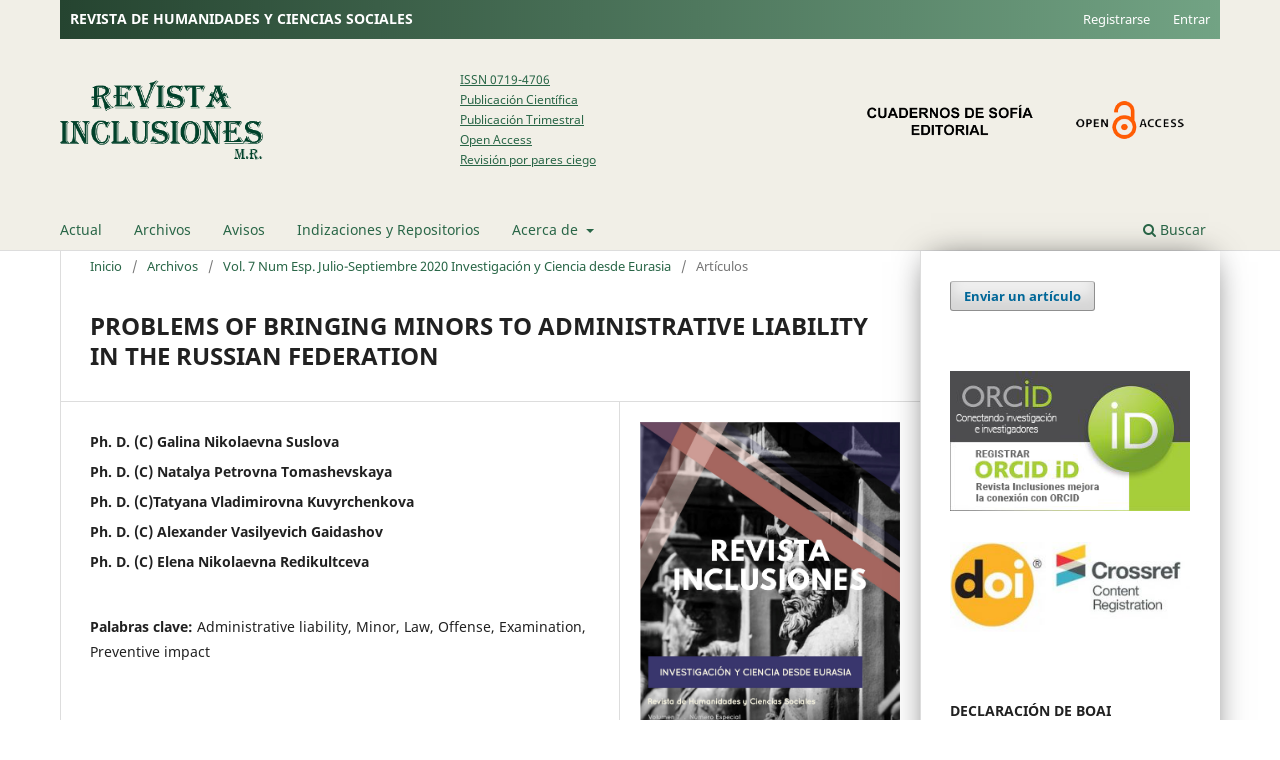

--- FILE ---
content_type: text/html; charset=utf-8
request_url: https://revistainclusiones.org/index.php/inclu/article/view/1270
body_size: 10901
content:
<!DOCTYPE html>
<html lang="es-ES" xml:lang="es-ES">

<!-- Google tag (gtag.js) --> <script async src="https://www.googletagmanager.com/gtag/js?id=G-T9FZRP28S5"></script> <script> window.dataLayer = window.dataLayer || []; function gtag(){dataLayer.push(arguments);} gtag('js', new Date()); gtag('config', 'G-T9FZRP28S5'); </script> 
<head>

<!-- Google tag (gtag.js) --> <script async src="https://www.googletagmanager.com/gtag/js?id=G-T9FZRP28S5"></script> <script> window.dataLayer = window.dataLayer || []; function gtag(){dataLayer.push(arguments);} gtag('js', new Date()); gtag('config', 'G-T9FZRP28S5'); </script>
	<meta charset="utf-8">
	<meta name="viewport" content="width=device-width, initial-scale=1.0">
	<title>
		PROBLEMS OF BRINGING MINORS TO ADMINISTRATIVE LIABILITY IN THE RUSSIAN FEDERATION
							| Revista Inclusiones
			</title>

	
<meta name="generator" content="Open Journal Systems 3.3.0.22" />
<link rel="schema.DC" href="http://purl.org/dc/elements/1.1/" />
<meta name="DC.Creator.PersonalName" content="Galina  Suslova"/>
<meta name="DC.Creator.PersonalName" content="Natalya  Tomashevskaya"/>
<meta name="DC.Creator.PersonalName" content="Tatyana  Kuvyrchenkova"/>
<meta name="DC.Creator.PersonalName" content="Alexander  Gaidashov"/>
<meta name="DC.Creator.PersonalName" content="Elena  Redikultceva"/>
<meta name="DC.Date.created" scheme="ISO8601" content="2020-02-13"/>
<meta name="DC.Date.dateSubmitted" scheme="ISO8601" content="2020-12-30"/>
<meta name="DC.Date.issued" scheme="ISO8601" content="2020-06-29"/>
<meta name="DC.Date.modified" scheme="ISO8601" content="2020-12-30"/>
<meta name="DC.Description" xml:lang="en" content="The article is devoted to the problems of bringing minors to administrative liability in the Russian Federation. The feature of administrative liability of persons who have not reached the age of majority is related to the special subject of proceedings on administrative offenses, the features of bringing this category of offenders to justice, and the applied measures of responsibility, where attention is focused on educational and preventive impact. It has been proved that one of the key components of social policy regarding minors should be the improvement of the activities of juvenile commissions. It has been revealed that this process needs to be supplemented by promoting the idea of strengthening the role of the law and protecting the rights of minors at the federal and regional levels, as well as involving citizens and their associations in solving socially significant problems."/>
<meta name="DC.Description" xml:lang="es" content=""/>
<meta name="DC.Description" xml:lang="pt" content=""/>
<meta name="DC.Format" scheme="IMT" content="application/pdf"/>
<meta name="DC.Identifier" content="1270"/>
<meta name="DC.Identifier.pageNumber" content="102-110"/>
<meta name="DC.Identifier.URI" content="https://revistainclusiones.org/index.php/inclu/article/view/1270"/>
<meta name="DC.Language" scheme="ISO639-1" content="en"/>
<meta name="DC.Rights" content="Derechos de autor 2020 "/>
<meta name="DC.Rights" content=""/>
<meta name="DC.Source" content="Revista Inclusiones"/>
<meta name="DC.Source.ISSN" content="0719-4706"/>
<meta name="DC.Source.URI" content="https://revistainclusiones.org/index.php/inclu"/>
<meta name="DC.Title" content="PROBLEMS OF BRINGING MINORS TO ADMINISTRATIVE LIABILITY IN THE RUSSIAN FEDERATION"/>
<meta name="DC.Type" content="Text.Serial.Journal"/>
<meta name="DC.Type.articleType" content="Artículos"/>
<meta name="gs_meta_revision" content="1.1"/>
<meta name="citation_journal_title" content="Revista Inclusiones"/>
<meta name="citation_journal_abbrev" content="Rev. incl."/>
<meta name="citation_issn" content="0719-4706"/> 
<meta name="citation_author" content="Galina  Suslova"/>
<meta name="citation_author" content="Natalya  Tomashevskaya"/>
<meta name="citation_author" content="Tatyana  Kuvyrchenkova"/>
<meta name="citation_author" content="Alexander  Gaidashov"/>
<meta name="citation_author" content="Elena  Redikultceva"/>
<meta name="citation_title" content="PROBLEMS OF BRINGING MINORS TO ADMINISTRATIVE LIABILITY IN THE RUSSIAN FEDERATION"/>
<meta name="citation_language" content="en"/>
<meta name="citation_date" content="2020/02/13"/>
<meta name="citation_firstpage" content="102"/>
<meta name="citation_lastpage" content="110"/>
<meta name="citation_abstract_html_url" content="https://revistainclusiones.org/index.php/inclu/article/view/1270"/>
<meta name="citation_pdf_url" content="https://revistainclusiones.org/index.php/inclu/article/download/1270/1206"/>
<link rel="alternate" type="application/atom+xml" href="https://revistainclusiones.org/index.php/inclu/gateway/plugin/AnnouncementFeedGatewayPlugin/atom">
<link rel="alternate" type="application/rdf+xml" href="https://revistainclusiones.org/index.php/inclu/gateway/plugin/AnnouncementFeedGatewayPlugin/rss">
<link rel="alternate" type="application/rss+xml" href="https://revistainclusiones.org/index.php/inclu/gateway/plugin/AnnouncementFeedGatewayPlugin/rss2">
	<link rel="stylesheet" href="https://revistainclusiones.org/index.php/inclu/$$$call$$$/page/page/css?name=stylesheet" type="text/css" /><link rel="stylesheet" href="https://revistainclusiones.org/index.php/inclu/$$$call$$$/page/page/css?name=font" type="text/css" /><link rel="stylesheet" href="https://revistainclusiones.org/lib/pkp/styles/fontawesome/fontawesome.css?v=3.3.0.22" type="text/css" /><link rel="stylesheet" href="https://revistainclusiones.org/plugins/generic/doiInSummary/styles/doi.css?v=3.3.0.22" type="text/css" /><link rel="stylesheet" href="https://revistainclusiones.org/plugins/generic/orcidProfile/css/orcidProfile.css?v=3.3.0.22" type="text/css" /><link rel="stylesheet" href="https://revistainclusiones.org/public/journals/1/styleSheet?d=2026-01-21+08%3A43%3A55" type="text/css" />
</head>
<body class="pkp_page_article pkp_op_view has_site_logo" dir="ltr">

	<div class="pkp_structure_page">

				<header class="pkp_structure_head" id="headerNavigationContainer" role="banner">
						
 <nav class="cmp_skip_to_content" aria-label="Salta a los enlaces de contenido">
	<a href="#pkp_content_main">Ir al contenido principal</a>
	<a href="#siteNav">Ir al menú de navegación principal</a>
		<a href="#pkp_content_footer">Ir al pie de página del sitio</a>
</nav>

			<div class="pkp_head_wrapper">

				<div class="pkp_site_name_wrapper">
					<button class="pkp_site_nav_toggle">
						<span>Open Menu</span>
					</button>
										<div class="pkp_site_name" style="display: grid; grid-template-columns: 1fr 1fr 1fr; align-items: center; margin: 40px 0;">
																<a href="						https://revistainclusiones.org/index.php/inclu/index
					" class="is_img">
							<img src="https://revistainclusiones.org/public/journals/1/pageHeaderLogoImage_es_ES.png" width="330" height="130" alt="Revista Inclusiones" />
						</a>
					                    <div class="textos">
                                <p class="parrafosTextos"><a href="https://portal.issn.org/resource/ISSN/0719-4706" target="_blank">ISSN 0719-4706</a></p>
                                <p class="parrafosTextos"><a href="https://revistainclusiones.org/index.php/inclu/about">Publicación Científica</p>
                                <p class="parrafosTextos">Publicación Trimestral</a></p>
                                <p class="parrafosTextos"><a href="https://revistainclusiones.org/index.php/inclu/open-access">Open Access</a></p>
								<p class="parrafosTextos"><a href="https://revistainclusiones.org/index.php/inclu/peer-review-process">Revisión por pares ciego</a></p>
                            </div>
                            <div class="imagenes">
                                <img class="imgHeader"src="https://revistainclusiones.org/imagenes-personalizada/logo-sin-fondo-negro.png" alt="">
                                <div class="imgItem"><a href="https://revistainclusiones.org/index.php/inclu/open-access">
                                    <img class="imgHeader" src="https://revistainclusiones.org/imagenes-personalizada/openaccesslogo.png" alt=""></a>
                                                               </div>
                            </div>
					</div>
				</div>

				
				<nav class="pkp_site_nav_menu" aria-label="Navegación del sitio">
					<a id="siteNav"></a>
					<div class="pkp_navigation_primary_row">
						<div class="pkp_navigation_primary_wrapper">
																				<ul id="navigationPrimary" class="pkp_navigation_primary pkp_nav_list">
								<li class="">
				<a href="https://revistainclusiones.org/index.php/inclu/issue/current">
					Actual
				</a>
							</li>
								<li class="">
				<a href="https://revistainclusiones.org/index.php/inclu/issue/archive">
					Archivos
				</a>
							</li>
								<li class="">
				<a href="https://revistainclusiones.org/index.php/inclu/announcement">
					Avisos
				</a>
							</li>
								<li class="">
				<a href="https://revistainclusiones.org/index.php/inclu/indizaciones">
					Indizaciones y Repositorios
				</a>
							</li>
								<li class="">
				<a href="https://revistainclusiones.org/index.php/inclu/about">
					Acerca de
				</a>
									<ul>
																					<li class="">
									<a href="https://revistainclusiones.org/index.php/inclu/about">
										Sobre la revista
									</a>
								</li>
																												<li class="">
									<a href="https://revistainclusiones.org/index.php/inclu/about/editorialTeam">
										Equipo editorial
									</a>
								</li>
																												<li class="">
									<a href="https://revistainclusiones.org/index.php/inclu/about/submissions">
										Enviar Artículo 
									</a>
								</li>
																												<li class="">
									<a href="https://revistainclusiones.org/index.php/inclu/normas-publicacion">
										Normas de publicación y reglas de edición 
									</a>
								</li>
																												<li class="">
									<a href="https://revistainclusiones.org/index.php/inclu/politicas-eticas">
										Politicas Éticas
									</a>
								</li>
																												<li class="">
									<a href="https://revistainclusiones.org/index.php/inclu/about/privacy">
										Declaración de privacidad
									</a>
								</li>
																												<li class="">
									<a href="https://revistainclusiones.org/index.php/inclu/open-access">
										Acceso Abierto y Política de Derechos de Autor
									</a>
								</li>
																												<li class="">
									<a href="https://revistainclusiones.org/index.php/inclu/peer-review-process">
										Proceso de Revisión por Pares
									</a>
								</li>
																												<li class="">
									<a href="https://revistainclusiones.org/index.php/inclu/plagiarism-policies">
										Política Plagio / Autoplagio
									</a>
								</li>
																												<li class="">
									<a href="https://revistainclusiones.org/index.php/inclu/apc">
										APC
									</a>
								</li>
																												<li class="">
									<a href="https://revistainclusiones.org/index.php/inclu/estadisticas">
										Estadísticas
									</a>
								</li>
																												<li class="">
									<a href="https://revistainclusiones.org/index.php/inclu/about/contact">
										Contacto
									</a>
								</li>
																		</ul>
							</li>
			</ul>

				

																						<div class="pkp_navigation_search_wrapper">
									<a href="https://revistainclusiones.org/index.php/inclu/search" class="pkp_search pkp_search_desktop">
										<span class="fa fa-search" aria-hidden="true"></span>
										Buscar
									</a>
								</div>
													</div>
					</div>
					<div class="pkp_navigation_user_wrapper" id="navigationUserWrapper" style=" display: flex; align-items: center; color: #fff; width: 100%;">
						<h1 class="h1Header">REVISTA DE HUMANIDADES Y CIENCIAS SOCIALES</h1>
							<ul id="navigationUser" class="pkp_navigation_user pkp_nav_list">
								<li class="profile">
				<a href="https://revistainclusiones.org/index.php/inclu/user/register">
					Registrarse
				</a>
							</li>
								<li class="profile">
				<a href="https://revistainclusiones.org/index.php/inclu/login">
					Entrar
				</a>
							</li>
										</ul>

					</div>
				</nav>
			</div><!-- .pkp_head_wrapper -->
		</header><!-- .pkp_structure_head -->

						<div class="pkp_structure_content has_sidebar">
			<div class="pkp_structure_main" role="main">
				<a id="pkp_content_main"></a>

<div class="page page_article">
			<nav class="cmp_breadcrumbs" role="navigation" aria-label="Usted está aquí:">
	<ol>
		<li>
			<a href="https://revistainclusiones.org/index.php/inclu/index">
				Inicio
			</a>
			<span class="separator">/</span>
		</li>
		<li>
			<a href="https://revistainclusiones.org/index.php/inclu/issue/archive">
				Archivos
			</a>
			<span class="separator">/</span>
		</li>
					<li>
				<a href="https://revistainclusiones.org/index.php/inclu/issue/view/70">
					Vol. 7 Num Esp. Julio-Septiembre 2020 Investigación y Ciencia desde Eurasia
				</a>
				<span class="separator">/</span>
			</li>
				<li class="current" aria-current="page">
			<span aria-current="page">
									Artículos
							</span>
		</li>
	</ol>
</nav>
	
		  	 <article class="obj_article_details">

		
	<h1 class="page_title">
		PROBLEMS OF BRINGING MINORS TO ADMINISTRATIVE LIABILITY IN THE RUSSIAN FEDERATION
	</h1>

	
	<div class="row">
		<div class="main_entry">

							<section class="item authors">
					<h2 class="pkp_screen_reader">Autores/as</h2>
					<ul class="authors">
											<li>
							<span class="name">
								Ph. D. (C) Galina Nikolaevna Suslova
							</span>
																				</li>
											<li>
							<span class="name">
								Ph. D. (C) Natalya Petrovna Tomashevskaya
							</span>
																				</li>
											<li>
							<span class="name">
								Ph. D. (C)Tatyana Vladimirovna Kuvyrchenkova
							</span>
																				</li>
											<li>
							<span class="name">
								Ph. D. (C) Alexander Vasilyevich Gaidashov
							</span>
																				</li>
											<li>
							<span class="name">
								Ph. D. (C) Elena Nikolaevna Redikultceva
							</span>
																				</li>
										</ul>
				</section>
			
																														
									<section class="item keywords">
				<h2 class="label">
										Palabras clave:
				</h2>
				<span class="value">
											Administrative liability, 											Minor, 											Law, 											Offense, 											Examination, 											Preventive impact									</span>
			</section>
			
										<section class="item abstract">
					<h2 class="label">Resumen</h2>
					<p>The article is devoted to the problems of bringing minors to administrative liability in the Russian Federation. The feature of administrative liability of persons who have not reached the age of majority is related to the special subject of proceedings on administrative offenses, the features of bringing this category of offenders to justice, and the applied measures of responsibility, where attention is focused on educational and preventive impact. It has been proved that one of the key components of social policy regarding minors should be the improvement of the activities of juvenile commissions. It has been revealed that this process needs to be supplemented by promoting the idea of strengthening the role of the law and protecting the rights of minors at the federal and regional levels, as well as involving citizens and their associations in solving socially significant problems.</p>
				</section>
			
			

																																															
						
		</div><!-- .main_entry -->

		<div class="entry_details">

										<div class="item cover_image">
					<div class="sub_item">
													<a href="https://revistainclusiones.org/index.php/inclu/issue/view/70">
								<img src="https://revistainclusiones.org/public/journals/1/cover_issue_70_es_ES.jpg" alt="">
							</a>
											</div>
				</div>
			
										<div class="item galleys">
					<h2 class="pkp_screen_reader">
						Descargas
					</h2>
					<ul class="value galleys_links">
													<li>
								
	
							

<a class="obj_galley_link pdf" href="https://revistainclusiones.org/index.php/inclu/article/view/1270/1206">

		
	PDF

	</a>
							</li>
											</ul>
				</div>
						
						<div class="item published">
				<section class="sub_item">
					<h2 class="label">
						Publicado
					</h2>
					<div class="value">
																			<span>13-02-2020</span>
																	</div>
				</section>
							</div>
			
										<div class="item citation">
					<section class="sub_item citation_display">
						<h2 class="label">
							Cómo citar
						</h2>
						<div class="value">
							<div id="citationOutput" role="region" aria-live="polite">
								<div class="csl-bib-body">
  <div class="csl-entry">Suslova, Galina, Natalya Tomashevskaya, Tatyana Kuvyrchenkova, Alexander Gaidashov, y Elena Redikultceva. 2020. «PROBLEMS OF BRINGING MINORS TO ADMINISTRATIVE LIABILITY IN THE RUSSIAN FEDERATION». <i>Revista Inclusiones</i>, febrero, 102-10. https://revistainclusiones.org/index.php/inclu/article/view/1270.</div>
</div>
							</div>
							<div class="citation_formats">
								<button class="cmp_button citation_formats_button" aria-controls="cslCitationFormats" aria-expanded="false" data-csl-dropdown="true">
									Más formatos de cita
								</button>
								<div id="cslCitationFormats" class="citation_formats_list" aria-hidden="true">
									<ul class="citation_formats_styles">
																					<li>
												<a
													rel="nofollow"
													aria-controls="citationOutput"
													href="https://revistainclusiones.org/index.php/inclu/citationstylelanguage/get/acm-sig-proceedings?submissionId=1270&amp;publicationId=1283"
													data-load-citation
													data-json-href="https://revistainclusiones.org/index.php/inclu/citationstylelanguage/get/acm-sig-proceedings?submissionId=1270&amp;publicationId=1283&amp;return=json"
												>
													ACM
												</a>
											</li>
																					<li>
												<a
													rel="nofollow"
													aria-controls="citationOutput"
													href="https://revistainclusiones.org/index.php/inclu/citationstylelanguage/get/acs-nano?submissionId=1270&amp;publicationId=1283"
													data-load-citation
													data-json-href="https://revistainclusiones.org/index.php/inclu/citationstylelanguage/get/acs-nano?submissionId=1270&amp;publicationId=1283&amp;return=json"
												>
													ACS
												</a>
											</li>
																					<li>
												<a
													rel="nofollow"
													aria-controls="citationOutput"
													href="https://revistainclusiones.org/index.php/inclu/citationstylelanguage/get/apa?submissionId=1270&amp;publicationId=1283"
													data-load-citation
													data-json-href="https://revistainclusiones.org/index.php/inclu/citationstylelanguage/get/apa?submissionId=1270&amp;publicationId=1283&amp;return=json"
												>
													APA
												</a>
											</li>
																					<li>
												<a
													rel="nofollow"
													aria-controls="citationOutput"
													href="https://revistainclusiones.org/index.php/inclu/citationstylelanguage/get/associacao-brasileira-de-normas-tecnicas?submissionId=1270&amp;publicationId=1283"
													data-load-citation
													data-json-href="https://revistainclusiones.org/index.php/inclu/citationstylelanguage/get/associacao-brasileira-de-normas-tecnicas?submissionId=1270&amp;publicationId=1283&amp;return=json"
												>
													ABNT
												</a>
											</li>
																					<li>
												<a
													rel="nofollow"
													aria-controls="citationOutput"
													href="https://revistainclusiones.org/index.php/inclu/citationstylelanguage/get/chicago-author-date?submissionId=1270&amp;publicationId=1283"
													data-load-citation
													data-json-href="https://revistainclusiones.org/index.php/inclu/citationstylelanguage/get/chicago-author-date?submissionId=1270&amp;publicationId=1283&amp;return=json"
												>
													Chicago
												</a>
											</li>
																					<li>
												<a
													rel="nofollow"
													aria-controls="citationOutput"
													href="https://revistainclusiones.org/index.php/inclu/citationstylelanguage/get/harvard-cite-them-right?submissionId=1270&amp;publicationId=1283"
													data-load-citation
													data-json-href="https://revistainclusiones.org/index.php/inclu/citationstylelanguage/get/harvard-cite-them-right?submissionId=1270&amp;publicationId=1283&amp;return=json"
												>
													Harvard
												</a>
											</li>
																					<li>
												<a
													rel="nofollow"
													aria-controls="citationOutput"
													href="https://revistainclusiones.org/index.php/inclu/citationstylelanguage/get/ieee?submissionId=1270&amp;publicationId=1283"
													data-load-citation
													data-json-href="https://revistainclusiones.org/index.php/inclu/citationstylelanguage/get/ieee?submissionId=1270&amp;publicationId=1283&amp;return=json"
												>
													IEEE
												</a>
											</li>
																					<li>
												<a
													rel="nofollow"
													aria-controls="citationOutput"
													href="https://revistainclusiones.org/index.php/inclu/citationstylelanguage/get/modern-language-association?submissionId=1270&amp;publicationId=1283"
													data-load-citation
													data-json-href="https://revistainclusiones.org/index.php/inclu/citationstylelanguage/get/modern-language-association?submissionId=1270&amp;publicationId=1283&amp;return=json"
												>
													MLA
												</a>
											</li>
																					<li>
												<a
													rel="nofollow"
													aria-controls="citationOutput"
													href="https://revistainclusiones.org/index.php/inclu/citationstylelanguage/get/turabian-fullnote-bibliography?submissionId=1270&amp;publicationId=1283"
													data-load-citation
													data-json-href="https://revistainclusiones.org/index.php/inclu/citationstylelanguage/get/turabian-fullnote-bibliography?submissionId=1270&amp;publicationId=1283&amp;return=json"
												>
													Turabian
												</a>
											</li>
																					<li>
												<a
													rel="nofollow"
													aria-controls="citationOutput"
													href="https://revistainclusiones.org/index.php/inclu/citationstylelanguage/get/vancouver?submissionId=1270&amp;publicationId=1283"
													data-load-citation
													data-json-href="https://revistainclusiones.org/index.php/inclu/citationstylelanguage/get/vancouver?submissionId=1270&amp;publicationId=1283&amp;return=json"
												>
													Vancouver
												</a>
											</li>
																			</ul>
																			<div class="label">
											Descargar cita
										</div>
										<ul class="citation_formats_styles">
																							<li>
													<a href="https://revistainclusiones.org/index.php/inclu/citationstylelanguage/download/ris?submissionId=1270&amp;publicationId=1283">
														<span class="fa fa-download"></span>
														Endnote/Zotero/Mendeley (RIS)
													</a>
												</li>
																							<li>
													<a href="https://revistainclusiones.org/index.php/inclu/citationstylelanguage/download/bibtex?submissionId=1270&amp;publicationId=1283">
														<span class="fa fa-download"></span>
														BibTeX
													</a>
												</li>
																					</ul>
																	</div>
							</div>
						</div>
					</section>
				</div>
			
										<div class="item issue">

											<section class="sub_item">
							<h2 class="label">
								Número
							</h2>
							<div class="value">
								<a class="title" href="https://revistainclusiones.org/index.php/inclu/issue/view/70">
									Vol. 7 Num Esp. Julio-Septiembre 2020 Investigación y Ciencia desde Eurasia
								</a>
							</div>
						</section>
					
											<section class="sub_item">
							<h2 class="label">
								Sección
							</h2>
							<div class="value">
								Artículos
							</div>
						</section>
					
									</div>
			
																														
										<div class="item copyright">
					<h2 class="label">
						Licencia
					</h2>
										<p>Los autores retienen los derechos de autor y otorgan a Revista Inclusiones el derecho de publicación bajo Creative Commons Attribution 4.0 International (CC BY 4.0). Esto permite el uso, distribución y reproducción en cualquier medio, siempre que se otorgue la debida atribución al autor.</p>
				</div>
			
			

		</div><!-- .entry_details -->
	</div><!-- .row -->

</article>

	<div id="articlesBySameAuthorList">
				</div>
<div id="articlesBySimilarityList">
				<h3>
			<a name="articlesBySimilarity">Artículos similares</a>
		</h3>
		<ul>

											
				<li>
											Drdo. Roberto Guilherme Leitão,
											Dr. Rômulo Guilherme Leitão,
										<a href="https://revistainclusiones.org/index.php/inclu/article/view/3048">
						THE JUDICIAL REFORM, DUE PROCESS OF LAW AND MARKET DEMOCRACY: THE WORLD BANK AS FORMANT AND LEGAL TRANSPLANTS EXOGENOUS TO BRAZILIAN CIVIL PROCEDURE
					</a>
					,
					<a href="https://revistainclusiones.org/index.php/inclu/issue/view/141">
						Revista Inclusiones: Vol. 8 Num Esp. Octubre-Diciembre 2021 Acceso a la Justicia, Proceso y Desarrollo
					</a>
									</li>
											
				<li>
											Mg. Julizar Barbosa Trindade Júnior,
										<a href="https://revistainclusiones.org/index.php/inclu/article/view/2948">
						CONCEITOS BÁSICOS NO DIREITO: UM ESTUDO COMPARADO DOS SISTEMAS CIVIL LAW E COMMON LAW
					</a>
					,
					<a href="https://revistainclusiones.org/index.php/inclu/issue/view/138">
						Revista Inclusiones: Vol. 8 Num Julio-Septiembre 2021 Homenaje María Laura Salinas
					</a>
									</li>
											
				<li>
											Dr. Anisimov Aleksey Pavlovich,
											Dr. Kamyshanskii Vladimir Pavlovich,
											Ph. D. Karnushin Vyacheslav Evgenevich,
										<a href="https://revistainclusiones.org/index.php/inclu/article/view/1762">
						SOME FEATURES OF THE LAW RELATIONSHIP OF CIVIL LIABILITY OF PUBLIC ENTITIES AND INSTITUTIONS
					</a>
					,
					<a href="https://revistainclusiones.org/index.php/inclu/issue/view/83">
						Revista Inclusiones: Vol. 7 Num Esp. Octubre-Diciembre 2020 Hacia un Futuro Prometedor
					</a>
									</li>
											
				<li>
											Lic. Lilia Aleksandrovna Trempolets,
										<a href="https://revistainclusiones.org/index.php/inclu/article/view/827">
						MECHANISMS TO IMPROVE THE ACCESSIBILITY OF ADMINISTRATIVE COURT PROCEEDINGS IN RUSSIA AND UKRAINE
					</a>
					,
					<a href="https://revistainclusiones.org/index.php/inclu/issue/view/50">
						Revista Inclusiones: Vol. 7 Num Esp. Abril-Junio 2020 Homenaje Rosa María Valles Ruiz
					</a>
									</li>
											
				<li>
											Ariovaldo Nantes Corrêa,
										<a href="https://revistainclusiones.org/index.php/inclu/article/view/3569">
						La regulación internacional de efecto vinculante y la tarifa social como medidas para el acceso efectivo al agua potable
					</a>
					,
					<a href="https://revistainclusiones.org/index.php/inclu/issue/view/164">
						Revista Inclusiones: Vol. 11 Núm. 3 (2024): Julio-Septiembre
					</a>
									</li>
											
				<li>
											Dr. Daniel Mota Gutiérrez,
											Mtdo. Victor Alves Magalhães ,
										<a href="https://revistainclusiones.org/index.php/inclu/article/view/1969">
						O ENSINO DAS CIÊNCIAS SOCIAIS NO CURSO DE DIREITO: ANÁLISE BASEADA NO CASO DA UNIVERSIDADE FEDERAL DO CEARÁ
					</a>
					,
					<a href="https://revistainclusiones.org/index.php/inclu/issue/view/93">
						Revista Inclusiones: Vol. 6 Num Especial Julio-Septiembre 2019 Homenaje Antonio Hermosa Andújar
					</a>
									</li>
											
				<li>
											Rita María Ferrán Torres,
											Alexander González Díaz,
											Edilberto González Ochoa,
											María de los Ángeles León Venero,
											José Raúl de Armas Fernández,
											Dennis Pérez Chacón,
											Francisco Durán García,
										<a href="https://revistainclusiones.org/index.php/inclu/article/view/3536">
						Marco legal y la eliminación de la tuberculosis en Cuba
					</a>
					,
					<a href="https://revistainclusiones.org/index.php/inclu/issue/view/163">
						Revista Inclusiones: Vol. 11 Núm. 2 (2024): Abril-Junio
					</a>
									</li>
											
				<li>
											Ph. D. Volodymyr A. Trofymenko,
											Dr. Olena M. Yurkevych,
											Ph. D. Vadim O. Danilyan,
											Ph. D. Zhanna O. Pavlenko,
											Ph. D. Hanna V. Kovalenko ,
										<a href="https://revistainclusiones.org/index.php/inclu/article/view/1280">
						MODERN LEGAL HERMENEUTICS AS A MECHANISM OF INTERPRETATION OF PRINCIPLES AND VALUES IN LAW
					</a>
					,
					<a href="https://revistainclusiones.org/index.php/inclu/issue/view/70">
						Revista Inclusiones: Vol. 7 Num Esp. Julio-Septiembre 2020 Investigación y Ciencia desde Eurasia
					</a>
									</li>
											
				<li>
											Msc, Lisset Manzano,
											Msc. Oswaldo Castro,
											Lic. Tomás Yascaribay,
										<a href="https://revistainclusiones.org/index.php/inclu/article/view/3514">
						Análisis epidemiológico de los factores de riesgo del óbito fetal
					</a>
					,
					<a href="https://revistainclusiones.org/index.php/inclu/issue/view/163">
						Revista Inclusiones: Vol. 11 Núm. 2 (2024): Abril-Junio
					</a>
									</li>
											
				<li>
											Dr. Daniel Mota Gutiérrez,
											Mestr. Fridtjof Chrysostomus Dantas Alves,
										<a href="https://revistainclusiones.org/index.php/inclu/article/view/3045">
						ADMINISTRATIVE PROCESS IN BRAZILIAN MUNICIPALITIES: CRITICAL ANALYSIS IN SEARCH OF EFFECTIVE GUARDIANSHIP OF RIGHTS AND ACCESS TO FAIR LEGAL ORDER
					</a>
					,
					<a href="https://revistainclusiones.org/index.php/inclu/issue/view/141">
						Revista Inclusiones: Vol. 8 Num Esp. Octubre-Diciembre 2021 Acceso a la Justicia, Proceso y Desarrollo
					</a>
									</li>
					</ul>
		<p id="articlesBySimilarityPages">
			<strong>1</strong>&nbsp;<a href="https://revistainclusiones.org/index.php/inclu/article/view/1270?articlesBySimilarityPage=2#articlesBySimilarity">2</a>&nbsp;<a href="https://revistainclusiones.org/index.php/inclu/article/view/1270?articlesBySimilarityPage=3#articlesBySimilarity">3</a>&nbsp;<a href="https://revistainclusiones.org/index.php/inclu/article/view/1270?articlesBySimilarityPage=4#articlesBySimilarity">4</a>&nbsp;<a href="https://revistainclusiones.org/index.php/inclu/article/view/1270?articlesBySimilarityPage=5#articlesBySimilarity">5</a>&nbsp;<a href="https://revistainclusiones.org/index.php/inclu/article/view/1270?articlesBySimilarityPage=6#articlesBySimilarity">6</a>&nbsp;<a href="https://revistainclusiones.org/index.php/inclu/article/view/1270?articlesBySimilarityPage=7#articlesBySimilarity">7</a>&nbsp;<a href="https://revistainclusiones.org/index.php/inclu/article/view/1270?articlesBySimilarityPage=8#articlesBySimilarity">8</a>&nbsp;<a href="https://revistainclusiones.org/index.php/inclu/article/view/1270?articlesBySimilarityPage=9#articlesBySimilarity">9</a>&nbsp;<a href="https://revistainclusiones.org/index.php/inclu/article/view/1270?articlesBySimilarityPage=10#articlesBySimilarity">10</a>&nbsp;<a href="https://revistainclusiones.org/index.php/inclu/article/view/1270?articlesBySimilarityPage=2#articlesBySimilarity">&gt;</a>&nbsp;<a href="https://revistainclusiones.org/index.php/inclu/article/view/1270?articlesBySimilarityPage=50#articlesBySimilarity">&gt;&gt;</a>&nbsp;
		</p>
		<p id="articlesBySimilaritySearch">
						También puede <a href="https://revistainclusiones.org/index.php/inclu/search/search?query=administrative%20liability%20minor%20law%20offense%20examination%20preventive%20impact">Iniciar una búsqueda de similitud avanzada</a> para este artículo.
		</p>
	</div>


</div><!-- .page -->

	</div><!-- pkp_structure_main -->

									<div class="pkp_structure_sidebar left" role="complementary" aria-label="Barra lateral" style=" -webkit-box-shadow: 0px 0px 33px -11px rgba(0,0,0,0.75);
               -moz-box-shadow: 0px 0px 33px -11px rgba(0,0,0,0.75);
               box-shadow: 0px 0px 33px -11px rgba(0,0,0,0.75);">
				<div class="pkp_block block_make_submission">
	<h2 class="pkp_screen_reader">
		Enviar un artículo
	</h2>

	<div class="content">
		<a class="block_make_submission_link" href="https://revistainclusiones.org/index.php/inclu/about/submissions">
			Enviar un artículo
		</a>
	</div>
</div>
<div class="pkp_block block_custom" id="customblock-orcid">
	<h2 class="title pkp_screen_reader">orcid</h2>
	<div class="content">
		<p><a href="https://orcid.org/"><img src="https://revistainclusiones.org/public/site/images/adminojsrodrigo/revista-cientifica-conectada-orcid.png" alt="" width="300" height="175"></a><br><br><img src="https://revistainclusiones.org/public/site/images/adminojs/0-300x113.jpg" alt="" width="300" height="113"></p>
	</div>
</div>
<div class="pkp_block block_custom" id="customblock-boai">
	<h2 class="title pkp_screen_reader">boai</h2>
	<div class="content">
		<p><strong>DECLARACIÓN DE BOAI</strong></p>
<p>"Revista Inclusiones es una revista de acceso abierto lo que significa que todo el contenido es de libre disposición sin cargo alguno para el usuario o su institución. Los usuarios pueden leer, descargar, copiar, distribuir, imprimir, buscar, o enlazar los textos completos de los artículos en esta revista sin pedir permiso previo del editor o el autor. Esto está de acuerdo con la definición BOAI (Budapest Open Accesse Initiative) de acceso abierto ".</p>
	</div>
</div>
<div class="pkp_block block_information">
	<h2 class="title">Información</h2>
	<div class="content">
		<ul>
							<li>
					<a href="https://revistainclusiones.org/index.php/inclu/information/readers">
						Para lectores/as
					</a>
				</li>
										<li>
					<a href="https://revistainclusiones.org/index.php/inclu/information/authors">
						Para autores/as
					</a>
				</li>
										<li>
					<a href="https://revistainclusiones.org/index.php/inclu/information/librarians">
						Para bibliotecarios/as
					</a>
				</li>
					</ul>
	</div>
</div>
<div class="pkp_block block_language">
	<h2 class="title">
		Idioma
	</h2>

	<div class="content">
		<ul>
							<li class="locale_en_US" lang="en-US">
					<a href="https://revistainclusiones.org/index.php/inclu/user/setLocale/en_US?source=%2Findex.php%2Finclu%2Farticle%2Fview%2F1270">
						English
					</a>
				</li>
							<li class="locale_pt_BR" lang="pt-BR">
					<a href="https://revistainclusiones.org/index.php/inclu/user/setLocale/pt_BR?source=%2Findex.php%2Finclu%2Farticle%2Fview%2F1270">
						Português (Brasil)
					</a>
				</li>
							<li class="locale_es_ES current" lang="es-ES">
					<a href="https://revistainclusiones.org/index.php/inclu/user/setLocale/es_ES?source=%2Findex.php%2Finclu%2Farticle%2Fview%2F1270">
						Español (España)
					</a>
				</li>
					</ul>
	</div>
</div><!-- .block_language -->
<div class="pkp_block block_web_feed">
	<h2 class="title">Número actual</h2>
	<div class="content">
		<ul>
			<li>
				<a href="https://revistainclusiones.org/index.php/inclu/gateway/plugin/WebFeedGatewayPlugin/atom">
					<img src="https://revistainclusiones.org/lib/pkp/templates/images/atom.svg" alt="Logo Atom">
				</a>
			</li>
			<li>
				<a href="https://revistainclusiones.org/index.php/inclu/gateway/plugin/WebFeedGatewayPlugin/rss2">
					<img src="https://revistainclusiones.org/lib/pkp/templates/images/rss20_logo.svg" alt="Logo RSS2">
				</a>
			</li>
			<li>
				<a href="https://revistainclusiones.org/index.php/inclu/gateway/plugin/WebFeedGatewayPlugin/rss">
					<img src="https://revistainclusiones.org/lib/pkp/templates/images/rss10_logo.svg" alt="Logo RSS1">
				</a>
			</li>
		</ul>
	</div>
</div>
<div class="pkp_block block_custom" id="customblock-plagio">
	<h2 class="title pkp_screen_reader">plagio</h2>
	<div class="content">
		<p><strong>Política Plagio / Autoplagio</strong></p>
<p>Todos los artículos enviados a Revista Inclusiones, deberán ser originales e inéditos. Los autores firmantes serán responsables únicos de garantizar que su aportación cumple con esos requisitos de la Revista y las Nomas Éticas de la misma.<br>Revista Inclusiones&nbsp;rechazará los artículos que sean plagios o autoplagios.<br>Los revisores de los artículos (Doble Par Ciego) como en la etapa de revisión editorial,&nbsp;reciben instrucciones sobre cómo revisar posibles plagios y autoplagios. La Revista Inclusiones&nbsp;revisa activamente posibles plagios y autoplagios en los artículos que son enviados para su dictaminación.</p>
	</div>
</div>
<div class="pkp_block block_Keywordcloud">
	<h2 class="title">Palabras clave</h2>
	<div class="content" id='wordcloud'></div>

	<script>
		function randomColor() {
			var colors = ['#1f77b4', '#ff7f0e', '#2ca02c', '#d62728', '#9467bd', '#8c564b', '#e377c2', '#7f7f7f', '#bcbd22', '#17becf'];
			return colors[Math.floor(Math.random()*colors.length)];
		}

					document.addEventListener("DOMContentLoaded", function() {
				var keywords = [{"text":"sociolog\u00eda","size":1},{"text":"universitario","size":1},{"text":"plataformas televisivas","size":1},{"text":"svod","size":1},{"text":"netflix","size":1},{"text":"producci\u00f3n televisiva glocal","size":1},{"text":"televisi\u00f3n","size":1},{"text":"informaci\u00f3n y comunicaci\u00f3n","size":1},{"text":"difusi\u00f3n de la cultura","size":1},{"text":"comportamientos de uso","size":1},{"text":"dibujo","size":1},{"text":"joven urbano","size":1},{"text":"\u00c1rabe","size":1},{"text":"revoluci\u00f3n cultural","size":1},{"text":"medio de comunicaci\u00f3n de masas","size":1},{"text":"narrativa transmedia","size":1},{"text":"activismo fan","size":1},{"text":"activismo digital","size":1},{"text":"cultura participativa","size":1},{"text":"ocio digital","size":1},{"text":"radio","size":1},{"text":"joven","size":1},{"text":"videojuego","size":1},{"text":"relaci\u00f3n profesor-alumno","size":1},{"text":"chile y \u00d1uble","size":1},{"text":"acompa\u00f1amiento","size":1},{"text":"estudio de caso","size":1},{"text":"an\u00e1lisis cualitativo","size":1},{"text":"an\u00e1lisis de contenido","size":1},{"text":"\u2013 necesidades educativas","size":1},{"text":"\u2013 necesidades educativas \u2013","size":1},{"text":"gesti\u00f3n educacional","size":1},{"text":"producci\u00f3n televisiv","size":1},{"text":"tel\u00e9fono m\u00f3vil","size":1},{"text":"publicidad televisada","size":1},{"text":"participaci\u00f3n juvenil","size":1},{"text":"usuario cultural","size":1},{"text":"emplazamiento de producto","size":1},{"text":"product placement","size":1},{"text":"sector autom\u00f3vil","size":1},{"text":"cine norteamericano","size":1},{"text":"audio","size":1},{"text":"productos culturales","size":1},{"text":"cajas bot\u00edn","size":1},{"text":"espacios de sociabilidad","size":1},{"text":"afrontamiento psicol\u00f3gico","size":1},{"text":"tutor\u00eda universitaria","size":1},{"text":"calidad educativa","size":1},{"text":"programa educativo","size":1},{"text":"cambio tecnol\u00f3gico","size":1}];
				var totalWeight = 0;
				var width = 300;
				var height = 200;
				var transitionDuration = 200;
				var length_keywords = keywords.length;
				var layout = d3.layout.cloud();

				layout.size([width, height])
					.words(keywords)
					.fontSize(function(d)
					{
						return fontSize(+d.size);
					})
					.on('end', draw);

				var svg = d3.select("#wordcloud").append("svg")
					.attr("viewBox", "0 0 " + width + " " + height)
					.attr("width", '100%');

				function update() {
					var words = layout.words();
					fontSize = d3.scaleLinear().range([16, 34]);
					if (words.length) {
						fontSize.domain([+words[words.length - 1].size || 1, +words[0].size]);
					}
				}

				keywords.forEach(function(item,index){totalWeight += item.size;});

				update();

				function draw(words, bounds) {
					var w = layout.size()[0],
						h = layout.size()[1];

					scaling = bounds
						? Math.min(
							w / Math.abs(bounds[1].x - w / 2),
							w / Math.abs(bounds[0].x - w / 2),
							h / Math.abs(bounds[1].y - h / 2),
							h / Math.abs(bounds[0].y - h / 2),
						) / 2
						: 1;

					svg
					.append("g")
					.attr(
						"transform",
						"translate(" + [w >> 1, h >> 1] + ")scale(" + scaling + ")",
					)
					.selectAll("text")
						.data(words)
					.enter().append("text")
						.style("font-size", function(d) { return d.size + "px"; })
						.style("font-family", 'serif')
						.style("fill", randomColor)
						.style('cursor', 'pointer')
						.style('opacity', 0.7)
						.attr('class', 'keyword')
						.attr("text-anchor", "middle")
						.attr("transform", function(d) {
							return "translate(" + [d.x, d.y] + ")rotate(" + d.rotate + ")";
						})
						.text(function(d) { return d.text; })
						.on("click", function(d, i){
							window.location = "https://revistainclusiones.org/index.php/inclu/search?query=QUERY_SLUG".replace(/QUERY_SLUG/, encodeURIComponent(''+d.text+''));
						})
						.on("mouseover", function(d, i) {
							d3.select(this).transition()
								.duration(transitionDuration)
								.style('font-size',function(d) { return (d.size + 3) + "px"; })
								.style('opacity', 1);
						})
						.on("mouseout", function(d, i) {
							d3.select(this).transition()
								.duration(transitionDuration)
								.style('font-size',function(d) { return d.size + "px"; })
								.style('opacity', 0.7);
						})
						.on('resize', function() { update() });
				}

				layout.start();

			});
			</script>
</div>

			</div><!-- pkp_sidebar.left -->
			</div><!-- pkp_structure_content -->

<div class="pkp_structure_footer_wrapper" role="contentinfo">
	<a id="pkp_content_footer"></a>

	<div class="pkp_structure_footer">

					<div class="pkp_footer_content">
				<div class="container">
<div class="row3" style="display: grid; grid-template-columns: 1fr 1fr 1fr;">
<div class="column3"><a class="is_img" href="https://revistainclusiones.org/index.php/index"> <img src="https://revistainclusiones.org/imagenes-personalizada/logo-revista-inclusiones.png" alt="Inclusiones" width="334" height="164" /></a><br /><br /><a class="is_img" href="https://transparencyreport.google.com/safe-browsing/search?url=revistainclusiones.org" target="_blank" rel="noopener"> <img src="https://revistainclusiones.org/imagenes-personalizada/sitio-seguro.png" alt="Sitio Seguro" width="160" height="71" /></a></div>
<div class="column3"><strong>ENTIDAD EDITORIAL<br /></strong>
<p style="padding: 0px 30px 5px 5px; text-align: justify;"><br />Revista Inclusiones ISSN 0719-4706 es editada por Editorial Cuadernos de Sofía, Empresa de Primera Categoría Reconocida por el Estado de Chile e inscrita en la Cámara Chilena del Libro.<br /><br /><a href="https://portal.issn.org/resource/ISSN/0719-4706">ISSN 0719-4706  </a>    <a href="http://cuadernosdesofia.com/">Editorial Cuadernos de Sofia</a></p>
</div>
<div class="column3"><strong>LICENCIA CREATIVE COMMONS<br /></strong>
<p style="padding: 0px 30px 5px 5px;"><br />Revista Inclusiones <br />ISSN 0719-4706<br />Licencia Creative Commons Attribution 4.0 International<br />(CC BY 4.0)<br /><a href="https://revistainclusiones.org/index.php/inclu/open-access">Leer más</a><br />Licencia Internacional<br /><br /><a href="https://creativecommons.org/licenses/by/4.0/"><img src="https://revistainclusiones.org/imagenes-personalizada/993bddbeebdb82b04579186a8a214736.png" alt="Inclusiones" width="88" height="31" /></a></p>
 </div>
</div>
<div style="text-align: center;"><a href="https://pkp.sfu.ca/ojs/">Powered by OJS Open Journal Systems</a>  <br /><a href="https://obu.cl">Implementado por OBU Digital</a></div>
</div>
<!-- .container -->
<p> </p>
			</div>
		
		<div class="pkp_brand_footer" role="complementary">
			<a href="https://revistainclusiones.org/index.php/inclu/about/aboutThisPublishingSystem">
				<img alt="Más información acerca del sistema de publicación, de la plataforma y del flujo de trabajo de OJS/PKP." src="https://revistainclusiones.org/templates/images/ojs_brand.png">
			</a>
		</div>
	</div>
</div><!-- pkp_structure_footer_wrapper -->

</div><!-- pkp_structure_page -->

<script src="https://revistainclusiones.org/lib/pkp/lib/vendor/components/jquery/jquery.min.js?v=3.3.0.22" type="text/javascript"></script><script src="https://revistainclusiones.org/lib/pkp/lib/vendor/components/jqueryui/jquery-ui.min.js?v=3.3.0.22" type="text/javascript"></script><script src="https://revistainclusiones.org/plugins/themes/default/js/lib/popper/popper.js?v=3.3.0.22" type="text/javascript"></script><script src="https://revistainclusiones.org/plugins/themes/default/js/lib/bootstrap/util.js?v=3.3.0.22" type="text/javascript"></script><script src="https://revistainclusiones.org/plugins/themes/default/js/lib/bootstrap/dropdown.js?v=3.3.0.22" type="text/javascript"></script><script src="https://revistainclusiones.org/plugins/themes/default/js/main.js?v=3.3.0.22" type="text/javascript"></script><script src="https://revistainclusiones.org/plugins/generic/citationStyleLanguage/js/articleCitation.js?v=3.3.0.22" type="text/javascript"></script><script src="https://d3js.org/d3.v4.js?v=3.3.0.22" type="text/javascript"></script><script src="https://cdn.jsdelivr.net/gh/holtzy/D3-graph-gallery@master/LIB/d3.layout.cloud.js?v=3.3.0.22" type="text/javascript"></script><script type="text/javascript">
(function (w, d, s, l, i) { w[l] = w[l] || []; var f = d.getElementsByTagName(s)[0],
j = d.createElement(s), dl = l != 'dataLayer' ? '&l=' + l : ''; j.async = true; 
j.src = 'https://www.googletagmanager.com/gtag/js?id=' + i + dl; f.parentNode.insertBefore(j, f); 
function gtag(){dataLayer.push(arguments)}; gtag('js', new Date()); gtag('config', i); })
(window, document, 'script', 'dataLayer', '278923100');
</script>


</body>
</html>
